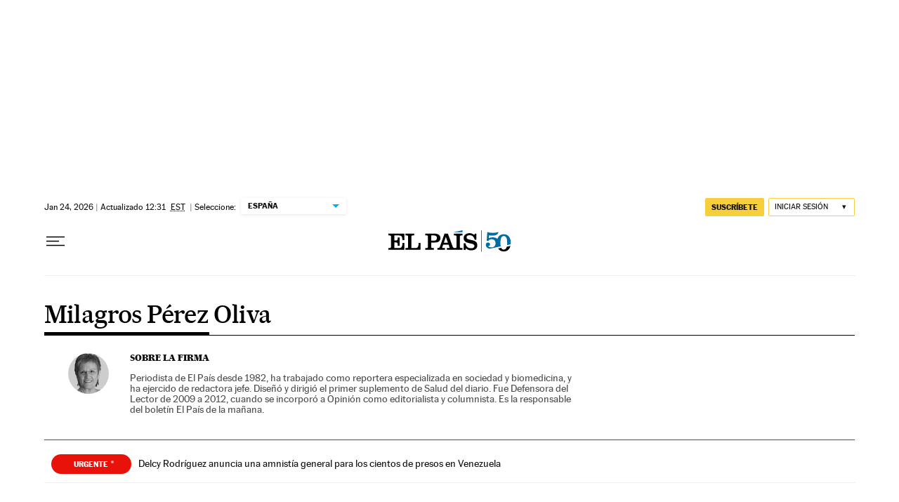

--- FILE ---
content_type: application/javascript; charset=utf-8
request_url: https://fundingchoicesmessages.google.com/f/AGSKWxX-PYiXMt8-ch0c7v9TcmTIPZ1b7kr04eM--JrTeIWENG2nUTwX2cUBDg23bxw5nRWootrob3eFlrXUsRqod_yrsyRnzELAqL-boY0tnJldYQWhnawQ67X_IU-AtCTIa2VWYzTgPQ2u5J-CE9ezHav80fYHhuj5uGAGMP-lqd3SkQBY_IK8BSSI5z7b/_/adlink-/yahooadsobject./ad-renderer./banner_db.php?_adskin_
body_size: -1284
content:
window['03a4fc4c-8d04-4535-b088-6fb8eeea177a'] = true;